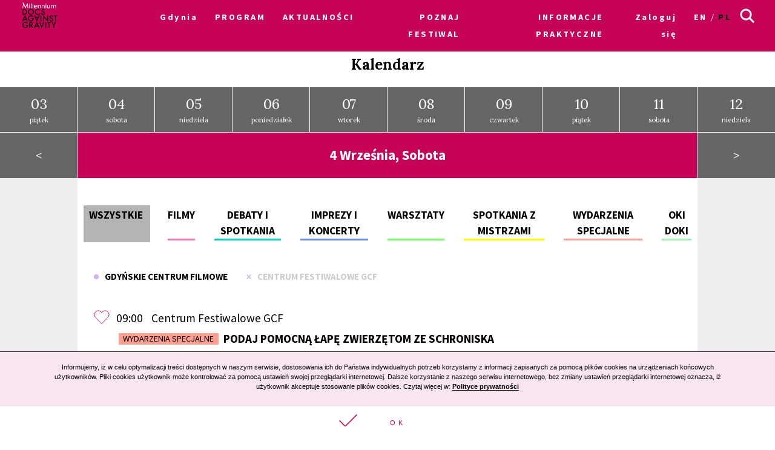

--- FILE ---
content_type: text/html; charset=UTF-8
request_url: https://archiwum2021.wkinach.mdag.pl/18/pl/Gdynia/calendar/show/21-09-04/all/Centrum%20Festiwalowe%20GCF
body_size: 17234
content:



<!DOCTYPE html>
<html lang="pl-PL">
<head>
    <meta http-equiv="content-type" content="text/html; charset=UTF-8">
    <!-- ::::::::::::::::::::::::::::::::::::::::::::::::::::::::::::::::::::::::::::::::::::::::::::::::::::::: -->
    <meta name="web_author" content="Design by: Marta Lissowska, Underscores.me coded by dadmor@gmail.com and reorganized by GsiTeK">
    <!-- ::::::::::::::::::::::::::::::::::::::::::::::::::::::::::::::::::::::::::::::::::::::::::::::::::::::: -->
    <meta charset="UTF-8">
    <meta name="viewport" content="width=device-width, initial-scale=1">
    <meta name="google-site-verification" content="ckA5av-Wprfp6npbfppGxgo3YVsU69fSN6zoDZ9Twnw">
    <meta name="description" content="Festiwal Filmowy Millennium Docs Against Gravity to największy festiwal filmów dokumentalnych w Polsce, odbywający się w 6 miastach w tym samym czasie. 17. edycja odbędzie się w dn. 8-22 maja 2020 r."/>
    <link rel="profile" href="http://gmpg.org/xfn/11">

    <title>18. Festiwal Filmowy Millennium Docs Against Gravity –             Kalendarz
    </title>

    <!-- Social Warfare v2.3.2 https://warfareplugins.com -->
    <style>@font-face {font-family: "sw-icon-font";src:url("http://docsag.pl/wp-content/plugins/social-warfare/fonts/sw-icon-font.eot?ver=2.3.2");src:url("http://docsag.pl/wp-content/plugins/social-warfare/fonts/sw-icon-font.eot?ver=2.3.2#iefix") format("embedded-opentype"),url("http://docsag.pl/wp-content/plugins/social-warfare/fonts/sw-icon-font.woff?ver=2.3.2") format("woff"), url("http://docsag.pl/wp-content/plugins/social-warfare/fonts/sw-icon-font.ttf?ver=2.3.2") format("truetype"),url("http://docsag.pl/wp-content/plugins/social-warfare/fonts/sw-icon-font.svg?ver=2.3.2#1445203416") format("svg");font-weight: normal;font-style: normal;}</style>
    <!-- Social Warfare v2.3.2 https://warfareplugins.com -->

    <link rel="dns-prefetch" href="http://s.w.org/">
    <link rel="stylesheet" id="under-world-style-css" href="/css/normalize.css" type="text/css" media="all">
        <style type="text/css">
        img.wp-smiley,
        img.emoji {
            display: inline !important;
            border: none !important;
            box-shadow: none !important;
            height: 1em !important;
            width: 1em !important;
            margin: 0 .07em !important;
            vertical-align: -0.1em !important;
            background: none !important;
            padding: 0 !important;
        }
    </style>
    <link rel="stylesheet" id="taxonomy-image-plugin-public-css" href="/css/style_003.css?v2" type="text/css" media="screen">
    <link rel="stylesheet" id="social_warfare-css" href="/css/style.css?v2" type="text/css" media="all">
    <link rel="stylesheet" id="under-world-style-css" href="/css/style_002.css?v2" type="text/css" media="all">
    <link rel="stylesheet" id="generated-style-css" href="/css/oldStyle.css?v2" type="text/css" media="all">
    <link rel="stylesheet" id="wppb_stylesheet-css" href="/css/style-front-end.css?v2" type="text/css" media="all">

    
            <meta property="og:site_name" content="18. Festiwal Filmowy Millennium Docs Against Gravity">
        <meta property="og:url" content="https%3A%2F%2Farchiwum2021.wkinach.mdag.pl%2F18%2Fpl%2FGdynia%2Fcalendar%2Fshow%2F21-09-04%2Fall%2FCentrum%2520Festiwalowe%2520GCF">
        <meta property="og:title" content="18. Festiwal Filmowy Millennium Docs Against Gravity">
        <meta property="og:description" content="18. Festiwal Filmowy Millennium Docs Against Gravity">
        <meta property="og:type" content="article">
        <meta property="og:locale" content="pl_PL">

        <meta property="og:image" content="https://archiwum2021.wkinach.mdag.pl/socialImage2021.png" />
        <meta property="og:image:width" content="1000" />
        <meta property="og:image:height" content="1000" />
        <meta name="twitter:image" content="https://archiwum2021.wkinach.mdag.pl/socialImage2021.png">
            
        <meta name="twitter:card" content="summary">
        <meta name="twitter:title" content="18. Festiwal Filmowy Millennium Docs Against Gravity">
        <meta name="twitter:description" content="18. Festiwal Filmowy Millennium Docs Against Gravity">
        <meta name="twitter:domain" content="https://archiwum2021.wkinach.mdag.pl">
    
    <style type="text/css">
        .recentcomments a{
            display:inline !important;
            padding:0 !important;
            margin:0 !important;
        }
    </style>

    <!--[if lte IE 10]>
    <style>
        #promo-slider{
            display:none;
        }
        .pre-f-1, .pre-f-2{
            float:left;
        }
        .home article{display:block; float:left; width:33.33%;}
    </style>
    <![endif]-->

    <!-- Global site tag (gtag.js) - Google Ads: 576942841 -->
    <script async src="https://www.googletagmanager.com/gtag/js?id=AW-576942841"></script>
    <script>
        window.dataLayer = window.dataLayer || [];
        function gtag(){dataLayer.push(arguments);}
        gtag('js', new Date());

        gtag('config', 'AW-576942841');
    </script>

    <!-- Event snippet for Kliknięcia w Oglądaj conversion page
In your html page, add the snippet and call gtag_report_conversion when someone clicks on the chosen link or button. -->
    <script>
        function gtag_report_conversion(url) {
            var callback = function () {
                if (typeof(url) != 'undefined') {
                    window.location = url;
                }
            };
            gtag('event', 'conversion', {
                'send_to': 'AW-576942841/ST30COiP3OABEPnljZMC',
                'event_callback': callback
            });
            return false;
        }
    </script>
<!-- Google Tag Manager -->
<script>(function(w,d,s,l,i){w[l]=w[l]||[];w[l].push({'gtm.start':
new Date().getTime(),event:'gtm.js'});var f=d.getElementsByTagName(s)[0],
j=d.createElement(s),dl=l!='dataLayer'?'&l='+l:'';j.async=true;j.src=
'https://www.googletagmanager.com/gtm.js?id='+i+dl;f.parentNode.insertBefore(j,f);
})(window,document,'script','dataLayer','GTM-MPMX22B');</script>
<!-- End Google Tag Manager -->
    </head>

<body class="page-template page-template-timeline page-template-timeline-php page">
<!-- Google Tag Manager (noscript) -->
<noscript><iframe src="https://www.googletagmanager.com/ns.html?id=GTM-MPMX22B"
height="0" width="0" style="display:none;visibility:hidden"></iframe></noscript>
<!-- End Google Tag Manager (noscript) -->

<div id="infoModal2" class="modal"><div class="modal-content" style="min-height:200px"><span class="infoClose2"><img src="/old/agravity/krzyzyk-popup.svg" width="20"></span><a id="modal-more2" class="more-btn" style="display:none">Pełny opis</a><div id="myModalContent2"></div></div></div>

    <div id="page" class="hfeed site">

        <header id="masthead" class="site-header" role="banner">
            <div class="site-logotype">




                <nav id="site-navigation" class="main-navigation " role="navigation" onmouseleave="menu_out();" style="">

                    <a href="/18/pl/Gdynia/homepage">
                        <img id="small-logo" class="small-logo" src="/img/logo%2520M%2520DAG%2520male.svg">
                    </a>


                    <button class="menu-toggle" aria-controls="primary-menu" aria-expanded="false"></button>


                    <div id="menu-core" class="menu-warszawa-en-container">
    <ul  class="menu nav-menu" aria-expanded="false">
        <li class="menu-item menu-item-type-custom menu-item-object-custom menu-item-home menu-item-has-children" aria-haspopup="true"><a href="/18/pl/Gdynia/homepage">Gdynia</a>
                        <ul class="sub-menu">
                                <li class="menu-item menu-item-type-custom menu-item-object-custom menu-item-home"><a href="/18/pl/warszawa/homepage">Warszawa</a></li>
                                <li class="menu-item menu-item-type-custom menu-item-object-custom menu-item-home"><a href="/18/pl/Wroclaw/homepage">Wrocław</a></li>
                                <li class="menu-item menu-item-type-custom menu-item-object-custom menu-item-home"><a href="/18/pl/Gdynia/homepage">Gdynia</a></li>
                                <li class="menu-item menu-item-type-custom menu-item-object-custom menu-item-home"><a href="/18/pl/Katowice/homepage">Katowice</a></li>
                                <li class="menu-item menu-item-type-custom menu-item-object-custom menu-item-home"><a href="/18/pl/Poznan/homepage">Poznań</a></li>
                                <li class="menu-item menu-item-type-custom menu-item-object-custom menu-item-home"><a href="/18/pl/Bydgoszcz/homepage">Bydgoszcz</a></li>
                                <li class="menu-item menu-item-type-custom menu-item-object-custom menu-item-home"><a href="/18/pl/Lublin/homepage">Lublin</a></li>
                            </ul>
                    </li>

                        <li id="menu-item-1" class="menu-item-has-children menu-item menu-item-type-post_type menu-item-object-page current-menu-item page_item current_page_item"><a href="#">PROGRAM</a>
                                            <ul class="sub-menu">
                                                            <li id="menu-item-4971" class="menu-item menu-item-type-custom menu-item-object-custom"><a href="/18/pl/Gdynia/movies">Filmy A-Z</a></li>
                                                            <li id="menu-item-4972" class="menu-item menu-item-type-custom menu-item-object-custom"><a href="/18/pl/Gdynia/calendar/show">Kalendarz</a></li>
                                                            <li id="menu-item-4973" class="menu-item menu-item-type-custom menu-item-object-custom"><a href="/18/pl/Gdynia/contests">Konkursy</a></li>
                                                            <li id="menu-item-4974" class="menu-item menu-item-type-custom menu-item-object-custom"><a href="/18/pl/Gdynia/sections">Sekcje filmowe</a></li>
                                                            <li id="menu-item-4975" class="menu-item menu-item-type-custom menu-item-object-custom"><a href="/18/pl/Gdynia/EventCategories">Wydarzenia towarzyszące</a></li>
                                                            <li id="menu-item-4976" class="menu-item menu-item-type-custom menu-item-object-custom"><a href="/18/pl/Gdynia/myProgram">Mój program</a></li>
                                                            <li id="menu-item-4977" class="menu-item menu-item-type-custom menu-item-object-custom"><a href="/18/pl/Gdynia/Guests">Goście</a></li>
                                                    </ul>
                                    </li>
                        <li id="menu-item-2" class=" menu-item menu-item-type-post_type menu-item-object-page current-menu-item page_item current_page_item"><a href="/18/pl/Gdynia/aktualnosci">AKTUALNOŚCI</a>
                                    </li>
                        <li id="menu-item-3" class="menu-item-has-children menu-item menu-item-type-post_type menu-item-object-page current-menu-item page_item current_page_item"><a href="#">POZNAJ FESTIWAL</a>
                                            <ul class="sub-menu">
                                                            <li id="menu-item-191" class="menu-item menu-item-type-custom menu-item-object-custom"><a href="/18/pl/Gdynia/page/O-festiwalu-10">O festiwalu</a></li>
                                                            <li id="menu-item-192" class="menu-item menu-item-type-custom menu-item-object-custom"><a href="https://www.communication.mdag.pl/home-pl">Komunikacja MDAG</a></li>
                                                            <li id="menu-item-193" class="menu-item menu-item-type-custom menu-item-object-custom"><a href="/18/pl/Gdynia/page/Partnerzy-festiwalu-3">Partnerzy festiwalu</a></li>
                                                            <li id="menu-item-194" class="menu-item menu-item-type-custom menu-item-object-custom"><a href="/18/pl/Gdynia/page/Archiwum-2">Archiwum</a></li>
                                                    </ul>
                                    </li>
                        <li id="menu-item-4" class="menu-item-has-children menu-item menu-item-type-post_type menu-item-object-page current-menu-item page_item current_page_item"><a href="/18/pl/Gdynia/page/Bilety-i-informacje-8">INFORMACJE PRAKTYCZNE</a>
                                            <ul class="sub-menu">
                                                            <li id="menu-item-111" class="menu-item menu-item-type-custom menu-item-object-custom"><a href="https://tiny.pl/9tw8c">Wypełnij ankietę o festiwalu</a></li>
                                                    </ul>
                                    </li>
        
        <li class="menu-item menu-item-type-custom menu-item-object-custom menu-item-home">
                            <a href="/18/pl/Gdynia/userAuth">Zaloguj się</a>
                    </li>

        <li class="lang-item lang-item-8 lang-item-en lang-item-first "><a hreflang="en-GB" href="/18/en/Gdynia/calendar/show" lang="en-GB">en</a></li>
        <li class="lang-item lang-item-11 lang-item-pl current-lang"><a hreflang="pl-PL" href="/18/pl/Gdynia/calendar/show" lang="pl-PL">pl</a></li>

    </ul>
</div>


<ul id="menu-s-ico">
    <li class="menu-item-has-children">
        <svg xmlns="http://www.w3.org/2000/svg" viewBox="0" style="">
            <path class="st0" d="M24.1,21.9l-6.4-6.4c1.1-1.6,1.8-3.5,1.8-5.6c0-5.2-4.3-9.5-9.5-9.5S0.5,4.8,0.5,10s4.3,9.5,9.5,9.5
									c2.1,0,4-0.7,5.6-1.8l6.4,6.4L24.1,21.9z M3.5,10c0-3.6,2.9-6.5,6.5-6.5s6.5,2.9,6.5,6.5s-2.9,6.5-6.5,6.5S3.5,13.6,3.5,10z"></path>
        </svg>
    </li>

    <form method="get" id="searchform" action="/18/pl/Gdynia/searchResult">
        <input style="" value="" name="searchString" type="text">
        <button type="submit" id="searchsubmit"><svg xmlns="http://www.w3.org/2000/svg" viewBox="0" style="">
                <path class="st0" d="M24.1,21.9l-6.4-6.4c1.1-1.6,1.8-3.5,1.8-5.6c0-5.2-4.3-9.5-9.5-9.5S0.5,4.8,0.5,10s4.3,9.5,9.5,9.5
									c2.1,0,4-0.7,5.6-1.8l6.4,6.4L24.1,21.9z M3.5,10c0-3.6,2.9-6.5,6.5-6.5s6.5,2.9,6.5,6.5s-2.9,6.5-6.5,6.5S3.5,13.6,3.5,10z"></path>
            </svg></button>
    </form>

</ul>


<script>
    var classname = document.getElementsByClassName("menu-item-has-children");
    if(window.innerWidth <= 640) {

        window.onload = function () {

            var arr = Array.from(document.getElementsByClassName("menu-item-has-children"));

            arr.forEach(
                function (elementParent) {
                    elementParent.childNodes.forEach(
                        function (element) {
                            if(element.classList == "sub-menu") {

                                var newElement = document.createElement('img');
                                newElement.className = 'mobileMenuArrow';
                                newElement.src = '/old/img/arrowDown.svg';
                                newElement.setAttribute("height", "10");
                                newElement.setAttribute("width", "20");
                                newElement.setAttribute("alt", ">");
                                elementParent.childNodes[0].appendChild(newElement);

                                console.log(elementParent.childNodes);

                            }
                        }
                    )
                }
            )

        }


        /*
         if (document.getElementsByClassName("menu-item-has-children").childNodes[1]) {
         classname.style.backgroundColor = 'black';
         }
         */

        console.log('640 init');

        for (var i = 0; i < classname.length; i++) {
            classname[i].addEventListener("click", function(event){

                if(event.target.tagName == "IMG") {
                    var target = event.target.parentNode;
                } else {
                    var target = event.target;
                }

                var sub = document.getElementsByClassName("sub-menu");
                for (i = 0; i < sub.length; i++) {
                    sub[i].style.display = "none";
                }

                if (target.getElementsByTagName("IMG")[0].datasrc != '1') {
                    target.getElementsByTagName("IMG")[0].src = '/old/img/arrowUp.svg';
                    target.parentNode.getElementsByClassName("sub-menu")[0].style.display = 'block';
                    target.getElementsByTagName("IMG")[0].datasrc = '1';
                } else {
                    target.getElementsByTagName("IMG")[0].src = '/old/img/arrowDown.svg';
                    target.parentNode.getElementsByClassName("sub-menu")[0].style.display = 'none';
                    target.getElementsByTagName("IMG")[0].datasrc = '0'
                }


                event.preventDefault();


                /*var sub =  this.getElementsByClassName("sub-menu");
                 sub[0].setAttribute(
                 "style", "display:block !important; opacity:1;");*/
            });
        }
    } else {
        var menu_out = function(){
            if (document.getElementById('content') != null) {
                document.getElementById('content').style['margin-top'] = '0px';
            }
            /*document.getElementById('small-logo').setAttribute(
             "style", "opacity:0;");*/

            if (document.getElementById('main-logo') != null) {
                document.getElementById('main-logo').style.opacity = '1';
            }
        }
        var myFunction = function() {
            var selects = document.getElementsByClassName("sub-menu");
            for(var i =0, il = selects.length;i<il;i++){

            }
            var sub =  this.getElementsByClassName("sub-menu");
            if (selects) {
                if (document.getElementById('content') != null && sub != null) {
                    document.getElementById('content').style['margin-top'] = sub[0].offsetHeight - 60 + "px";
                }
                /*document.getElementById('small-logo').setAttribute(
                 "style", "opacity:1;");*/
                if (document.getElementById('main-logo') != null) {
                    document.getElementById('main-logo').style.opacity = '0';
                }
            }else{
                console.log(document.getElementById('content').style['margin-top']);
            }
        };
        for (var i = 0; i < classname.length; i++) {
            classname[i].addEventListener('mouseover', myFunction, false);
        }
    }
</script>



                </nav><!-- #site-navigation -->




                <br>


            </div>
        </header><!-- #masthead -->


        
    <div id="content" class="site-content">




        <div class="page-box-title">
                            Kalendarz
                    </div>
            <div class="cal_days">
                                <a class="cal_days_cell" href="/18/pl/Gdynia/calendar/show/2021-09-03"><span>03</span><br>piątek</a>
                                <a class="cal_days_cell" href="/18/pl/Gdynia/calendar/show/2021-09-04"><span>04</span><br>sobota</a>
                                <a class="cal_days_cell" href="/18/pl/Gdynia/calendar/show/2021-09-05"><span>05</span><br>niedziela</a>
                                <a class="cal_days_cell" href="/18/pl/Gdynia/calendar/show/2021-09-06"><span>06</span><br>poniedziałek</a>
                                <a class="cal_days_cell" href="/18/pl/Gdynia/calendar/show/2021-09-07"><span>07</span><br>wtorek</a>
                                <a class="cal_days_cell" href="/18/pl/Gdynia/calendar/show/2021-09-08"><span>08</span><br>środa</a>
                                <a class="cal_days_cell" href="/18/pl/Gdynia/calendar/show/2021-09-09"><span>09</span><br>czwartek</a>
                                <a class="cal_days_cell" href="/18/pl/Gdynia/calendar/show/2021-09-10"><span>10</span><br>piątek</a>
                                <a class="cal_days_cell" href="/18/pl/Gdynia/calendar/show/2021-09-11"><span>11</span><br>sobota</a>
                                <a class="cal_days_cell" href="/18/pl/Gdynia/calendar/show/2021-09-12"><span>12</span><br>niedziela</a>
                            </div>
        <div class="cal_footer">
            <a href="/18/pl/Gdynia/calendar/show/2021-09-03" class="cal_footer_buttons">&lt;</a>
            <div class="cal_footer_info" style="flex:8">
                <h2>
                                            4 Września, Sobota
                                    </h2>
            </div>
            <a href="/18/pl/Gdynia/calendar/show/2021-09-05" class="cal_footer_buttons">&gt;</a>
        </div>



        <div class="cal_table" style="position:relative">
            <div class="cal_table_margin"></div>
            <div class="cal_table_body" style="flex:8">
                <div class="terms">

                    <div style="border-bottom:3px solid #b4b4b4">
                        <a href="/18/pl/Gdynia/calendar/show/21-09-04">
                                                            Wszystkie
                                                    </a>
                    </div>

                    <div style="border-bottom:3px solid #ff7abc">
                        <a href="/18/pl/Gdynia/calendar/show/21-09-04/movies">
                                                            Filmy
                                                    </a>
                    </div>

                    
                        <div style="border-bottom:3px solid #00d4c1">
                            <a href="/18/pl/Gdynia/calendar/show/21-09-04/1">Debaty i spotkania</a>
                        </div>

                    
                        <div style="border-bottom:3px solid #6488ff">
                            <a href="/18/pl/Gdynia/calendar/show/21-09-04/2">Imprezy i koncerty</a>
                        </div>

                    
                        <div style="border-bottom:3px solid #72ff61">
                            <a href="/18/pl/Gdynia/calendar/show/21-09-04/3">Warsztaty</a>
                        </div>

                    
                        <div style="border-bottom:3px solid #ffff00">
                            <a href="/18/pl/Gdynia/calendar/show/21-09-04/4">Spotkania z mistrzami</a>
                        </div>

                    
                        <div style="border-bottom:3px solid #ff9f92">
                            <a href="/18/pl/Gdynia/calendar/show/21-09-04/5">Wydarzenia specjalne</a>
                        </div>

                    
                        <div style="border-bottom:3px solid #a0f2ae">
                            <a href="/18/pl/Gdynia/calendar/show/21-09-04/8">OKI DOKI</a>
                        </div>

                    

                </div>
                <div class="terms2">

                    
                    <div >
                        <a href="/18/pl/Gdynia/calendar/show/21-09-04/all/Gdy%C5%84skie%20Centrum%20Filmowe">
                            <img style="trnasform:scale(1,1)!important;" src="/old/agravity/miejsca-kropka.svg" width="10" height="10">&nbsp;&nbsp;&nbsp;Gdyńskie Centrum Filmowe</a>
                    </div>

                    
                    <div class="off">
                        <a href="/18/pl/Gdynia/calendar/show/21-09-04/all/Centrum%20Festiwalowe%20GCF">
                            <img style="trnasform:scale(1,1)!important;" src="/old/agravity/miejsca-krzyzyk.svg" width="10" height="10">&nbsp;&nbsp;&nbsp;Centrum Festiwalowe GCF</a>
                    </div>

                    
                </div>






                <div class="events-calendar-wrapper">

                    
                    <div class="events-calendar" style="background-color:#00d4c1">
                        <div id="5055" class="like_off" onclick="run_like(this);">
	                  <span class="loveMeContainer" aria-label="">
	                  <svg xmlns="http://www.w3.org/2000/svg">
	                    <use xlink:href="#loveMe"></use>
	                  </svg>
	                  </span>

                        </div>
                        <div class="events-calendar-title-column">
                            <div>
                                09:00
                            </div>

                            <div>
                                Centrum Festiwalowe GCF                            </div>
                            <div onclick="run_info('5055');" class="cal_event_title">


                                                                    <a class="term-flag" href="#" style="background-color:#ff9f92">
                                        Wydarzenia specjalne                                    </a>

                                

                                                                    Podaj pomocną łapę zwierzętom ze schroniska „Ciapkowo” w Gdyni!                                                                                            </div>
                        </div>

                        <div class="ticket">
                                                    </div>

                    </div>

                    
                    <div class="events-calendar" style="background-color:#00d4c1">
                        <div id="5234" class="like_off" onclick="run_like(this);">
	                  <span class="loveMeContainer" aria-label="">
	                  <svg xmlns="http://www.w3.org/2000/svg">
	                    <use xlink:href="#loveMe"></use>
	                  </svg>
	                  </span>

                        </div>
                        <div class="events-calendar-title-column">
                            <div>
                                10:00
                            </div>

                            <div>
                                Centrum Festiwalowe GCF                            </div>
                            <div onclick="run_info('5234');" class="cal_event_title">


                                                                    <a class="term-flag" href="#" style="background-color:#ff9f92">
                                        Wydarzenia specjalne                                    </a>

                                

                                                                    #jestemsilnabo Wystawa Marty Frej towarzysząca festiwalowi filmowemu Millennium Docs Against Gravity Gdynia w roku 2021                                                                                            </div>
                        </div>

                        <div class="ticket">
                                                    </div>

                    </div>

                    
                </div>




                <svg xmlns="http://www.w3.org/2000/svg" version="1.1" style="display:none">
                    <path id="loveMe" d="M26,8.6C26,5,23.1,2,19.5,2c-2.3,0-4.3,1.3-5.5,3.1C12.9,3.3,10.9,2,8.5,2C4.9,2,2,5,2,8.6c0,2,1,3.8,2.2,5
				s9.2,9.5,9.2,9.5c0.2,0.2,0.4,0.3,0.5,0.3c0.2,0,0.5-0.1,0.6-0.3c0,0,7.8-8.3,9-9.5C24.9,12.4,26,10.6,26,8.6L26,8.6z"></path>

                </svg>
            </div><div class="cal_table_margin"></div></div><div id="myModal" class="modal"><div class="modal-content" style="min-height:200px"><span class="close"><img src="/old/agravity/krzyzyk-popup.svg" width="20"></span><a id="modal-more" class="more-btn" style="display:none">Pełny opis</a><div id="myModalContent"></div></div></div>


        <div class="fbox">
            <a href="/18/pl/Gdynia/movies" class="std-box" style="background-image:url('/old/agravity/boks-wydarzenia.png');">
                <div class="mask"></div>
                <div style="z-index:10">
                    <div class="entry-title">Filmy A-Z</div>
                </div>
            </a>
            <a href="/18/pl/Gdynia/sections" class="std-box" style="background-image:url('/old/agravity/sekcje-foto_jpg_2.jpg');">
                <div class="mask"></div>
                <div style="z-index:10">
                    <div class="entry-title">Sekcje</div>
                </div>
            </a>
            <a href="/18/pl/Gdynia/contests" class="std-box" style="background-image:url('/old/agravity/boks-konkursy.png');">
                <div class="mask"></div>
                <div style="z-index:10">
                    <div class="entry-title">Konkursy</div>
                </div>
            </a>
        </div>



    </div>


    <style>
        .cal_days{
            position:relative;

            display: -webkit-box;
            display: -webkit-flex;
            display: -ms-flexbox;
            display: -o-flex;
            display: flex;

            justify-content:space-around;
            -webkit-justify-content:space-around;
            -ms-justify-content:space-around;

            -ms-flex-direction: row;

            width:100%;
        }
        a.cal_days_cell{

            display: inline-block;
            position:relative;
            padding:1em;
            outline:1px solid #fff;
            background-color: #666;

            -webkit-box-flex: 1;
            -webkit-flex: 1;
            -ms-flex: 1;
            flex: 1;

            text-align: center;
            color:#fff;
            font-size:0.75em;

        }
        a.cal_days_cell span{
            font-size:2em;
        }
        a.cal_days_cell:hover, .cal_footer_buttons:hover{
            background-color: #c70358 !important;
        }
    </style>
    <style>
        .cal_footer{
            display:flex;
            justify-content:space-around;
        }

        a.cal_footer_buttons{
            flex:1;
            background-color: #666;
            outline:1px solid #fff;
            text-align: center;
            color:#fff;
            line-height: 4em;
        }
        .cal_footer_info{
            background-color: #C70358;
            outline:1px solid #fff;
            color:#fff;
            text-align: center;
        }
    </style>

    <style>
        .terms{
            display:flex;
            display: -webkit-flex;
            display: -ms-flexbox;

            justify-content:space-around;
            -webkit-justify-content:space-around;
            -ms-justify-content:space-around;

            margin: 2rem 1%;
            margin-top: 2rem;
            flex-wrap: wrap;
            text-transform: uppercase;



            flex-wrap: nowrap;
            overflow-x: auto;
            -webkit-overflow-scrolling: touch;
            -ms-overflow-style: -ms-autohiding-scrollbar;
        }
        .terms2{
            display:flex;
            display: -webkit-flex;
            display: -ms-flexbox;

            margin: 2rem 1%;
            margin-top: 2rem;

            flex-wrap: wrap;

            text-transform: uppercase;
            font-size: 0.8em;

            font-weight: bold;

        }
        .terms2 > *{
            margin:0 1em;
        }

        .off > *{
            color:#ccc !important;
        }

        .terms > *{
            margin: 1rem;
            border-bottom: 3px solid orange;
            text-align: center;

            font-weight: bold;
            font-size:1.1rem;
        }
        .terms > *:first-child{
            margin-left:0;
            background-color: #b4b4b4;
            outline: 3px solid #b4b4b4;
            padding: 0 0.5em;
        }
        .terms > *:last-child{
            margin-right:0;
        }

        @media screen and (max-width: 37.5em){
            .terms{
                width:100vw;
                margin:0;
            }
        }
    </style>

    <style>
        .events-calendar-wrapper{
            margin:1%;
            width:98%;
        }
        .events-calendar:nth-child(even) {
            background-color:#eee !important;
        }
        .events-calendar:nth-child(even) svg{
            fill:#eee;
        }
        .events-calendar:hover{
            background-color: #C70358 !important;
            color:#fff;
            cursor:pointer;
        }
        .events-calendar:hover > .ticket a{
            color:#fff;
            border-color:#fff;
        }
        .events-calendar{
            padding:0.5rem;
        }
        .events-calendar, .events-calendar-title-column{
            display: flex;
            display: -webkit-flex;
            display: -ms-flexbox;
            flex-wrap: nowrap;
        }
        .events-calendar-title-column{
            flex-wrap: wrap;
        }
        .events-calendar > div:nth-child(1){
            -webkit-flex: 0 0 3%;
            -ms-flex: 0 0 3%;
            flex:0 0 3%;

            padding: 3px 8px;
        }
        .events-calendar > div:nth-child(2){
            -webkit-flex: 0 0 84%;
            -ms-flex: 0 0 84%;
            flex:0 0 84%;
        }
        .events-calendar > div:nth-child(3){
            -webkit-flex: 0 0 13%;
            -ms-flex: 0 0 13%;
            flex:0 0 13%;
            padding:3px;
        }
        .events-calendar-title-column > div:nth-child(1){
            -webkit-flex: 0 0 7%;
            -ms-flex: 0 0 7%;
            flex:0 0 7%;
            padding:3px;
        }
        .events-calendar-title-column > div:nth-child(2){
            -webkit-flex: 0 0 16%;
            -ms-flex: 0 0 16%;
            flex:0 0 16%;
            padding:3px;
        }
        .events-calendar-title-column > div:nth-child(3){
            -webkit-flex: 0 0 87%;
            -ms-flex: 0 0 87%;
            flex:0 0 87%;
            padding:3px;
        }

        .like_off svg{
            width: 27px;
            height: 27px;
            stroke: #C70358;
            fill:#fff;
            vertical-align: -5px;
        }
        .like_on svg{
            width: 27px;
            height: 27px;
            stroke: #fff;
            fill: #C70358 !important;
            vertical-align: -5px;
        }
        .term-flag{
            font-size: 0.9rem;
            text-transform: uppercase;
            line-height: 1.1em;
            display: inline-block;
            padding: 2px 0.5em;
            vertical-align: 2px;
            margin: 4px;
            font-weight: normal;
        }
        .ticket{
            width:6em;
            text-align: right;
        }
        @media screen and (max-width: 640px){
            .ticket{
                text-align: left;
            }

        }

        .ticket a{
            color:#C70358;
            border:1px solid #C70358;
            padding:0.2em;
            text-transform: uppercase;
            margin:0.2em;
            font-weight: bold;
            font-size:0.9em;
        }

        .like_off [aria-label]::before {
            content: 'Dodaj do Mojego programu';
        }

        .like_on [aria-label]::before {
            content: 'Usuń z Mojego programu';
        }

        [aria-label]
        {
            position: relative;
        }
        [aria-label]::before
        {
            content: attr(aria-label);
            opacity: 0;
            visibility: hidden;
            position: absolute;
            top: 120%;
            left: 0;
            background-color: #fff;
            color: #000;
            font-size: 0.5em;
            min-width: 100px;
            text-align: center;
            padding: 3px;
            border: 1px #000 solid;
            transition: .5s ease-in-out;
            transition-property: opacity, visibility;
            z-index: 999;
        }
        [aria-label]:hover::before
        {
            opacity: 1;
            visibility: visible;
        }

        @media screen and (max-width: 1000px){
            .events-calendar{
                border-bottom:1px solid #ccc;
            }
            .events-calendar > div:nth-child(2){
                -webkit-flex: 0 0 80%;
                -ms-flex: 0 0 80%;
                flex:0 0 80%;
            }
            .events-calendar > div:nth-child(3){
                -webkit-flex: 0 0 17%;
                -ms-flex: 0 0 17%;
                flex:0 0 17%;
                padding:3px;
            }
            .events-calendar-title-column > div:nth-child(1){
                -webkit-flex: 0 0 7%;
                -ms-flex: 0 0 7%;
                flex:0 0 7%;
            }
            .events-calendar-title-column > div:nth-child(2){
                -webkit-flex: 0 0 93%;
                -ms-flex: 0 0 93%;
                flex:0 0 93%;
            }
            .events-calendar-title-column > div:nth-child(3){
                -webkit-flex: 0 0 100%;
                -ms-flex: 0 0 100%;
                flex:0 0 100%;

            }
        }

        @media screen and (min-width: 800px){
            .events-calendar{
                background-color: #fff !important;
            }
        }

        @media screen and (max-width: 800px){
            .events-calendar-title-column > div:nth-child(1){
                -webkit-flex: 0 0 15%;
                -ms-flex: 0 0 15%;
                flex:0 0 15%;

            }
            .events-calendar-title-column > div:nth-child(2){
                -webkit-flex: 0 0 80%;
                -ms-flex: 0 0 80%;
                flex:0 0 80%;
            }
            .term-flag{
                display:none;
            }
            .events-calendar > div:nth-child(2){
                -webkit-flex: 0 0 62%;
                -ms-flex: 0 0 62%;
                flex:0 0 62%;
            }
            .events-calendar > div:nth-child(3){
                -webkit-flex: 0 0 30%;
                -ms-flex: 0 0 30%;
                flex:0 0 30%;
                padding:3px;
            }
            .events-calendar-title-column > div:nth-child(3){
                -webkit-flex: 0 0 145%;
                -ms-flex: 0 0 145%;
                flex:0 0 145%;
            }
            .events-calendar{
                border-bottom:1px solid #000;
            }

        }
    </style>


    <style>

        /* MODAL */
        /* The Modal (background) */
        .modal {
            display: none; /* Hidden by default */
            position: fixed; /* Stay in place */
            z-index: 100; /* Sit on top */
            left: 0;
            top: 0;
            width: 100%; /* Full width */
            height: 100%; /* Full height */
            overflow: auto; /* Enable scroll if needed */
            background-color: rgb(0,0,0); /* Fallback color */
            background-color: rgba(0,0,0,0.4); /* Black w/ opacity */
        }
        .modal-title{
            text-transform: uppercase;
            font-weight:bold;
            font-size: 1.2em;
        }
        .modal-title-ang{
            font-style: italic;
            font-family: 'Lora', sans-serif;
            margin: 0;
        }
        .modal-movie-meta{
            letter-spacing: 0.1em;
            margin: 5px 0;
            font-family: 'Lora', sans-serif;
        }
        .modal-content-desc{
            font-family: 'Lora', sans-serif;
        }
        /* Modal Content/Box */
        .modal-content {
            font-size: 0.75em;
            font-family: "Source Sans Pro",sans-serif;
            background-color: #fefefe;
            margin: 10% auto; /* 15% from the top and centered */
            padding: 20px;
            border: 1px solid #888;
            width: 50%; /* Could be more or less, depending on screen size */
        }

        /* The Close Button */
        .close {
            color: #aaa;
            float: right;
            font-size: 24px;
            font-weight: bold;
            line-height: 15px;
            margin: 0.5em;
        }

        .more-btn{
            /*color: #C70358;*/
            border: 1px solid #C70358;
            padding: 0.2em;
            text-transform: uppercase;
            margin: 0.2em;
            font-weight: bold;
            font-size: 1.2em;
            float: right;
            margin-right: 3em;
        }
        .more-btn:hover{
            color: #fff;
            background-color:#C70358
        }

        .close:hover,
        .close:focus {
            color: black;
            text-decoration: none;
            cursor: pointer;
        }
        .pth{
            border-bottom:1px solid #000;
        }
        @media screen and (max-width: 800px){
            .modal-content {
                width: 90%;
                font-size: 1.1em;
            }

            #myModalContent .ticket{
                flex: 1.4 !important;
                text-align: right;
            }
            .projections_table > div:nth-child(1){
                flex: 1.8 !important;
            }
            .projections_table > div:nth-child(2){
                flex: 1.2 !important;
            }

            #myModal{
                margin-top:6em;
            }
            .pth:nth-child(1){
                flex: 1.8 !important;
            }
            .pth:nth-child(2){
                flex: 1.2 !important;
            }
            .pth:nth-child(4){
                flex: 1.4 !important;
            }
            .cal_days{
                display:none;
            }
            #promo-slider .promo-left,
            #promo-slider .promo-right
            {
                display:none !important;
            }
            .promo-center{
                width:100% !important;
                flex: 0 0 100%;
            }
        }
    </style>

    <script>
        var modal = document.getElementById('myModal');
        var close = document.getElementsByClassName("close")[0];

        var loadJSON = function (callback, file) {
            var xobj = new XMLHttpRequest();
            xobj.overrideMimeType("application/json");
            xobj.open('GET', file, true);
            xobj.onreadystatechange = function () {
                if (xobj.readyState == 4 && xobj.status == "200") {
                    callback(xobj.responseText);
                }
                if(xobj.readyState == 4 && xobj.status == "403") {
                    var msg = JSON.parse(xobj.responseText);
                }
            };
            xobj.send(null);
        }

        var run_like = function(_t){
            document.getElementById('modal-more').style.display = 'none';

            var content = document.getElementById('myModalContent');
            content.innerHTML = '';
            var _id = _t.id;
            loadJSON( function(response) {
                var res = JSON.parse(response);
                //console.log(res);
                if (res['is_user_logged_in'] !== 'true') {
                    modal.style.display = "block";
                }
                content.innerHTML = res['msg'];
                var svg = document.getElementById(_id);
                if(res.add == 'true'){
                    svg.classList.add("like_on");
                    svg.classList.remove("like_off");
                } else if(res.add == 'false') {
                    svg.classList.add("like_off");
                    svg.classList.remove("like_on");
                }
            }, '/18/pl/Gdynia/ajax/runLike?id='+_id);
        }

        var run_info = function(_id){
            modal.style.display = "block";
            var content = document.getElementById('myModalContent');
            content.innerHTML = '';
            document.getElementById('modal-more').style.display = 'none';

            console.log(_id);
            loadJSON( function(response) {
                var res = JSON.parse(response);
                //console.log(res);
                document.getElementById('modal-more').href = res['url'];
                document.getElementById('modal-more').style.display = 'block';
                content.innerHTML = res['msg'];
            }, window.location.origin + '/18/pl/Gdynia/calendar/getProjectionInfo/'+_id);
        }

        var buy_ticket = function(_t){
            modal.style.display = "block";
            document.getElementById('myModalContent').innerHTML = '';
        }

        close.onclick = function() {
            modal.style.display = "none";
        }
    </script>













    <style>
        * {
            box-sizing: border-box;
        }
        .cal_table{
            display:flex;
            justify-content:space-around;
            font-family: "Source Sans Pro",sans-serif;
            margin-bottom:3em;
        }
        .cal_table_body{
            font-size: 1.2rem;
        }
        .cal_table_margin{
            background-color: #eee;
            flex:1;
        }
        .cal_event_title{
            font-weight: 700;
            text-transform: uppercase;
        }
        @media screen and (max-width: 1000px){
            .cal_table_margin{
                display:none;
            }

        }

        @media screen and (max-width: 640px){
            a.cal_footer_buttons {
                font-size: 4em !important;
                line-height: 3.5em !important;
            }
        }

    </style>




        <div class="section"> &nbsp; </div>
        
        <div id="prefooter">
            <a href="http://www.againstgravity.pl/sklep" class="pre-f-1" style="background-image:url('/old/agravity/DOC-SHOP.png'); background-size:cover;">
                <div class="doc-shop"></div>
                <div style="z-index:10">
                    <div class="entry-title">Doc shop</div>
                    <div class="decorator-line"></div>
                    <div class="box-description">Kup nasze filmy na DVD</div>
                </div>
            </a>
            <div class="pre-f-1">
                <div class="entry-title">NEWSLETTER</div>
                <div class="decorator-line"></div>
                <div class="box-description">Zapisz się do newslettera</div>

                <form name="appbundle_newsletter_form" method="post" class="newsletterForm">
<input type="email" id="appbundle_newsletter_form_email" name="appbundle_newsletter_form[email]" required="required" class="email form-control" placeholder="Adres e-mail" />
<br>
<input src="/img/strzalka%252040%2520px%2520biala.svg" name="image" type="image">
<input type="hidden" id="appbundle_newsletter_form__token" name="appbundle_newsletter_form[_token]" value="ISgV8YLHGr61qh6gRN_4JUc63iR0DtOgXXo61p2R0aY" /></form>

<script>
    var modal2 = document.getElementById('infoModal2');
    var content2 = document.getElementById('myModalContent2');
    var close2 = document.getElementsByClassName("infoClose2")[0];

    

    close2.onclick = function() {
        modal2.style.display = "none";
    }
</script>



            </div>
            <div class="pre-f-2">
                <a class="pre-f-2-2 box-description" target="_blank" href="https://www.youtube.com/MillenniumDocsAgainstGravityFilmFestival">
                    <img style="width:auto; height:80%" src="/img/youtuba%252063x44px.svg">
                    <div class="sub">YouTube</div>
                    <div></div>
                </a>
                <div class="pre-f-2-3">
                    <a class="pre-f-2-3-1 box-description" target="_blank" href="https://www.instagram.com/millenniumdocsagainstgravity/">
                        <img style="width:auto; height:80%" src="/img/instagram%252044px.svg">
                        <div class="sub">Instagram</div>
                    </a>
                    <a class="pre-f-2-3-1 box-description" target="_blank" href="https://www.facebook.com/MillenniumDocsAgainstGravity/">
                        <img style="width:auto; height:80%" src="/img/fb%252044px.svg">
                        <div class="sub">Facebook</div>
                    </a>
                    <a class="pre-f-2-3-1 box-description" target="_blank" href="https://twitter.com/againstxgravity">
                        <img style="width:auto; height:80%" src="/img/twitter%252044px.svg">
                        <div class="sub">Twitter</div>
                    </a>
                </div>
            </div>
        </div>

        <footer id="colophon" class="site-footer" role="contentinfo" style="background-color: #fff; color: #000;">
            <div class="site-info1">
                <a href="http://againstgravity.pl/">

                    <svg version="1.1" id="Layer_1" xmlns="http://www.w3.org/2000/svg" xlink="http://www.w3.org/1999/xlink" x="0px" y="0px" width="60" height="100" viewBox="34.087 -20 527.105 881.891" enable-background="new 34.087 -20 527.105 881.891" xml:space="preserve">
                    <g>
                        <rect x="54.087" fill="#FFFFFF" stroke="#FFFFFF" stroke-width="40" stroke-miterlimit="10" width="487.105" height="841.891"></rect>
                        <g>
                            <path fill="#009FE3" d="M85.483,29.662v411.411c0,0,59.516,116.143,212.254,116.143s212.446-116.143,212.446-116.143V29.662
                                H85.483z"></path>
                            <path d="M509.99,588.032H85.483v-85.71c0,0,57.204,64.908,212.254,64.908c155.049,0,212.446-64.908,212.446-64.908v85.71H509.99z"></path>
                            <path fill="#FFFFFF" d="M297.737,84.94c59.708,0,108.245,48.344,108.245,108.246c0,94.378-108.245,245.19-108.245,335.523
                                c0-90.333-108.246-241.145-108.246-335.523C189.683,133.285,238.028,84.94,297.737,84.94z"></path>
                            <path fill="#83D0F5" d="M297.929,108.631c49.308,0,89.178,42.374,89.178,94.571c0,82.436-89.178,214.18-89.178,292.957
                                c0-78.776-89.178-210.713-89.178-292.957C208.751,151.005,248.621,108.631,297.929,108.631z"></path>
                            <path fill="#FFFFFF" d="M298.507,161.598c46.996-6.548,87.443,25.81,87.443,76.658c0,75.31-88.021,181.244-88.021,267.533
                                c0-80.703-63.753-182.785-63.753-257.902C234.368,197.423,265.764,166.221,298.507,161.598z"></path>
                            <path fill="#FFFFFF" d="M388.647,235.752c0,41.988-33.898,75.888-75.887,75.888s-75.888-33.899-75.888-75.888
                                c0-41.989,34.092-75.888,75.888-75.888S388.647,193.764,388.647,235.752z"></path>
                            <g>
                                <path d="M122.656,699.745l-2.504-22.535h-13.482l-2.504,22.535h-21.38l13.676-91.488h34.092l14.06,91.488H122.656z
                                     M113.603,618.657l-5.008,43.145h9.631L113.603,618.657z"></path>
                                <path d="M204.322,695.315c-5.008,5.393-11.941,5.393-22.343,5.393c-10.593,0-17.72,0-22.728-5.393
                                    c-4.43-4.815-4.815-11.171-4.815-20.417v-42.373c0-9.053,0.386-15.409,4.815-20.225c4.623-5.008,11.749-5.585,22.728-5.585
                                    c10.786,0,17.72,0.577,22.15,5.585c4.237,4.623,4.622,11.172,4.622,20.225v4.814h-20.224v-7.704c0-5.393-1.349-6.549-6.356-6.549
                                    s-6.355,1.156-6.355,6.549v48.152c0,5.2,1.348,6.356,6.355,6.356s6.356-1.156,6.356-6.356v-11.749h-6.163v-16.372h26.58v25.039
                                    C209.137,684.145,208.751,690.5,204.322,695.315z"></path>
                                <path d="M256.518,699.745l-2.504-22.535h-13.482l-2.504,22.535h-21.572l13.676-91.488h34.092l14.061,91.488H256.518z
                                     M247.273,618.657l-5.008,43.145h9.631L247.273,618.657z"></path>
                                <path d="M288.491,699.745v-91.488h21.379v91.488H288.491z"></path>
                                <path d="M361.104,699.745l-16.757-74.347l1.349,74.347h-19.261v-91.488h30.047l16.564,72.228l-1.156-72.228h19.262v91.488
                                    H361.104z"></path>
                                <path d="M432.369,700.708h-5.586c-18.104,0-23.69-5.2-23.69-21.765v-10.016h19.646v8.86c0,5.008,1.733,6.549,6.164,6.549
                                    c5.008,0,6.355-1.541,6.355-6.741v-6.356c0-2.889-0.192-5.008-1.733-6.934c-2.889-3.467-8.282-3.467-15.023-5.394
                                    c-12.134-3.467-15.601-8.859-15.601-21.379v-8.475c0-15.602,5.008-22.15,21.379-22.15h6.356c9.438,0,15.794,1.541,19.646,5.2
                                    c3.66,3.467,3.853,8.668,3.853,16.18v7.126h-18.876v-5.586c0-5.777-1.155-7.126-5.778-7.126c-4.43,0-5.778,1.349-5.778,6.356
                                    v5.971c0,8.089,5.586,7.896,16.564,10.979c11.942,3.467,15.409,8.475,15.409,20.994v12.327
                                    C455.483,694.545,448.74,700.708,432.369,700.708z"></path>
                                <path d="M495.738,624.436v75.117h-21.38v-75.117h-14.253v-16.372h50.078v16.372H495.738z"></path>
                                <path fill="#009FE3" d="M135.561,806.836c-4.815,5.393-11.942,5.393-22.343,5.393c-10.594,0-17.913,0-22.921-5.393
                                    c-4.43-4.815-4.814-11.364-4.814-20.417v-42.374c0-9.053,0.385-15.408,4.814-20.224c4.623-5.008,11.749-5.586,22.921-5.586
                                    c10.786,0,17.72,0.578,22.149,5.586c4.237,4.623,4.623,11.171,4.623,20.224v4.815h-20.224v-7.704
                                    c0-5.394-1.349-6.356-6.356-6.356s-6.549,1.156-6.549,6.356v48.152c0,5.393,1.349,6.548,6.549,6.548
                                    c5.008,0,6.356-1.155,6.356-6.548v-11.75h-6.164v-16.371h26.58v25.039C140.183,795.664,139.798,802.021,135.561,806.836z"></path>
                                <path fill="#009FE3" d="M197.388,771.203c9.63,1.348,14.253,6.549,14.253,15.986v24.076h-20.994v-23.113
                                    c0-6.549-2.119-8.282-8.282-8.282h-3.468v31.396h-21.379v-91.489h22.149c23.306,0,32.551,3.467,32.551,23.498v10.401
                                    C212.026,764.27,207.788,769.277,197.388,771.203z M190.839,742.312c0-5.393-1.733-6.549-6.934-6.549h-5.201v28.313h5.201
                                    c5.2,0,6.934-1.155,6.934-6.549V742.312z"></path>
                                <path fill="#009FE3" d="M264.8,811.073l-2.504-22.535h-13.482l-2.504,22.535h-21.379l13.675-91.489h34.092l14.061,91.489H264.8z
                                     M255.555,730.178l-5.008,43.144h9.631L255.555,730.178z"></path>
                                <path fill="#009FE3" d="M341.266,811.073h-34.284l-12.712-91.489h21.957l7.896,80.125l8.09-80.125h21.957L341.266,811.073z"></path>
                                <path fill="#009FE3" d="M368.423,811.073v-91.489h21.38v91.489H368.423z"></path>
                                <path fill="#009FE3" d="M436.029,735.956v75.117H414.65v-75.117h-14.253v-16.372h49.885v16.372H436.029z"></path>
                                <path fill="#009FE3" d="M493.811,781.411v29.662h-21.379v-29.662l-18.876-61.827h21.572l8.86,41.411l8.282-41.411h20.224
                                    L493.811,781.411z"></path>
                            </g>
                            <path fill="#FFFFFF" d="M248.621,171.614c-5.008,11.557-15.794,17.72-24.461,14.061c-8.668-3.66-11.557-15.987-6.741-27.351
                                c4.814-11.364,15.794-17.72,24.461-14.06C250.355,147.923,253.437,160.25,248.621,171.614z"></path>
                        </g>
                    </g>
                    </svg>
                </a>


                <div class="line" style="border-top: 1px solid #000;">AGAINST GRAVITY (c) 2004-2021</div>
            </div>
            <div class="site-info2">
                <div>
                    AGAINST GRAVITY<br>
                    <p>ul. Bukowińska 26C / 12<br>
                        02-703 Warszawa<br>
                        tel./fax: +48 22 566 37 99<br>
                        kontakt@againstgravity.pl</p>
                </div>
                <div class="line" style="border-top: 1px solid #000;">KONTAKT</div>
            </div>
            <div class="site-info2">
                <div class="site-info3-1-0">
                    <img style="width:100%; height:auto; background-color: #C70358" src="/img/logo%2520millennium%2520stopka.svg">
                    <div class="footer-text"></div>
                </div>
                <div class="line" style="border-top: 1px solid #000;">MECENAS FESTIWALU</div>
            </div>
            <div class="site-info3" style="width: 49.66%; flex: 0 0 49.66%; -webkit-flex: 0 0 49.66%;">
                <div class="site-info3-1">
                    <div>
                        <div class="site-info3-1-1">
                            <img style="width:7em; height:auto; margin:0.7em;margin-right: 1.6em;" src="/img/footer/ZNAK_PROMOCYJNY_FC_PL-011.svg">
                            <img style="width:16em; height:auto; margin:0.3em;margin-right: 1.6em;" src="/img/footer3c.png">
                            <img style="width:8em; height:auto; margin:0.3em;margin-right: 1.6em;" src="/img/footer/PISF_log1pol1.svg">
                            <img style="width:8em; height:auto; margin:0.3em;margin-right: 1.6em;" src="/img/footer/MKiDN.png">
                            <img style="width:8em; height:auto; margin:0.3em" src="/img/footer/TVP_DOKUMENT.svg">
<!--
                            <img style="width:12em; height:auto; margin:0.3em" src="/img/logo%2520pisf%2520stopka.svg">
                            <img style="width:8em; height:auto; margin:0.3em" src="/img/tvpkultura.svg">
                            <img style="width:8em; height:auto; margin:0.3em" src="/img/MKDNiS.svg">
                            <img style="width:8em; height:auto; margin:0.3em" src="/img/TVP_DOKUMENT.svg">
-->
                        </div>
                        <div class="footer-text"></div>
                    </div>
                    <div>
                        <div class="footer-text"></div>
                    </div>
                    <div>
                        <div class="footer-text"></div>
                    </div>
                </div>
                <div class="line" style="border-top: 1px solid #000;">WSPÓŁFINANSOWANIE</div>
            </div>
        </footer>
    </div>


    <style>

        /* MODAL */
        /* The Modal (background) */
        .modal {
            display: none; /* Hidden by default */
            position: fixed; /* Stay in place */
            z-index: 200; /* Sit on top */
            left: 0;
            top: 0;
            width: 100%; /* Full width */
            height: 100%; /* Full height */
            overflow: auto; /* Enable scroll if needed */
            background-color: rgb(0,0,0); /* Fallback color */
            background-color: rgba(0,0,0,0.4); /* Black w/ opacity */
        }
        .modal-title{
            text-transform: uppercase;
            font-weight:bold;
            font-size: 1.2em;
        }
        .modal-title-ang{
            font-style: italic;
            font-family: 'Lora', sans-serif;
            margin: 0;
        }
        .modal-movie-meta{
            letter-spacing: 0.1em;
            margin: 5px 0;
            font-family: 'Lora', sans-serif;
        }
        .modal-content-desc{
            font-family: 'Lora', sans-serif;
        }
        /* Modal Content/Box */
        .modal-content {
            font-size: 0.75em;
            font-family: "Source Sans Pro",sans-serif;
            background-color: #fefefe;
            margin: 10% auto; /* 15% from the top and centered */
            padding: 20px;
            border: 1px solid #888;
            width: 50%; /* Could be more or less, depending on screen size */
        }

        #myModalContent2 {
            margin-top: 50px;
        }

        /* The Close Button */
        .close, .infoClose2 {
            color: #aaa;
            float: right;
            font-size: 24px;
            font-weight: bold;
            line-height: 15px;
            margin: 0.5em;
        }

        .more-btn{
            /*color: #C70358;*/
            border: 1px solid #C70358;
            padding: 0.2em;
            text-transform: uppercase;
            margin: 0.2em;
            font-weight: bold;
            font-size: 1.2em;
            float: right;
            margin-right: 3em;
        }
        .more-btn:hover{
            color: #fff;
            background-color:#C70358
        }

        .close:hover,
        .close:focus {
            color: black;
            text-decoration: none;
            cursor: pointer;
        }
        .pth{
            border-bottom:1px solid #000;
        }
        @media screen and (max-width: 800px){
            .modal-content {
                width: 90%;
                font-size: 1.1em;
            }

            #myModalContent .ticket{
                flex: 1.4 !important;
                text-align: right;
            }
            .projections_table > div:nth-child(1){
                flex: 1.8 !important;
            }
            .projections_table > div:nth-child(2){
                flex: 1.2 !important;
            }

            #myModal{
                margin-top:6em;
            }
            .pth:nth-child(1){
                flex: 1.8 !important;
            }
            .pth:nth-child(2){
                flex: 1.2 !important;
            }
            .pth:nth-child(4){
                flex: 1.4 !important;
            }
            .cal_days{
                display:none;
            }
            #promo-slider .promo-left,
            #promo-slider .promo-right
            {
                display:none !important;
            }
            .promo-center{
                width:100% !important;
                flex: 0 0 100%;
            }
        }
    </style>


    
<script type='text/javascript' src='/old/js/navigation.js'></script>
<script type='text/javascript' src='/old/js/skip-link-focus-fix.js'></script>

<script>

    var masthead_swither = {
        'height':228,
        '_header_smaler':1,
        '_header_bigger':1
    }
    //document.getElementById('small-logo').style.opacity = 0;
    //document.getElementById('small-logo').style['margin-top'] = '-30px';
    //document.getElementById('primary-menu').style['margin-top'] = '0';
    window.addEventListener("scroll",function(h){
        //console.log( masthead_swither.height - window.pageYOffset);
        if(window.pageYOffset>masthead_swither.height){
            header_smaller();
        }else{
            header_bigger();
        }
        function header_smaller(){
            if(masthead_swither._header_smaler == 0){
                return false;
            }
            document.getElementById('small-logo').style.opacity = 1;
            if ( document.getElementById('primary-menu') != null) {
                document.getElementById('primary-menu').style['margin-top'] = '6px';
            }
            masthead_swither._header_smaler = 0; masthead_swither._header_bigger = 1;
        }
        function header_bigger(){
            if(masthead_swither._header_bigger == 0){
                //return false;
            }
            //document.getElementById('small-logo').style.opacity = 0;
            //document.getElementById('small-logo').style['margin-top'] = '-30px';
            //document.getElementById('primary-menu').style['margin-top'] = '0';
            masthead_swither._header_smaler = 1; masthead_swither._header_bigger = 0;
        }
    });
</script>


<!-- Google Analytics -->
<script async src="https://www.googletagmanager.com/gtag/js?id=UA-65741053-4"></script>
<script>
  	window.dataLayer = window.dataLayer || [];
  	function gtag(){dataLayer.push(arguments);}
  	gtag('js', new Date());
  	gtag('config', 'UA-65741053-4');
</script>


    		<style type="text/css">.tplis-cl-cookies:after{content:'';clear:both;display:block}.tplis-cl-cookies{background-color:rgba(248,229,238,1.00);position:fixed;font-family:"Open Sans",sans-serif;bottom:0;border-top:1px solid #3B3939;width:100%;z-index:9000;margin:0;overflow:hidden;border-color:#3B3939;border-width:1px}.tplis-cl-cookies-head h4{border-right-color:#000}.tplis-cl-cookies-buttons:after{clear:both:content:"";display:block}.tplis-cl-cookies-text *{color:#000}.tplis-cl-button-accept,.tplis-cl-button-accept:hover,.tplis-cl-button-accept:focus,.tplis-cl-button-accept:active{background-color:#fff;color:#c70358}.tplis-cl-button-accept svg{fill:#c70358}.tplis-cl-button-refuse,.tplis-cl-button-refuse:hover{background-color:#c70358;color:#FFF}.tplis-cl-button-refuse svg{fill:#FFF}.tplis-cl-cookies-text a{font-weight:bold;-webkit-transition:all 250ms ease-in-out;-moz-transition:all 250ms ease-in-out;-ms-transition:all 250ms ease-in-out;-o-transition:all 250ms ease-in-out;transition:all 250ms ease-in-out;border-bottom:1px solid #000}.tplis-cl-cookies-text a:hover,.tplis-cl-cookies-text a:focus,.tplis-cl-cookies-text a:active{color:#000;opacity:.6}.tplis-cl-container{padding-right:15px;padding-left:15px;margin-right:auto;margin-left:auto;max-width:1170px}.tplis-cl-cookies h4{text-transform:uppercase;letter-spacing:5px;font-size:12pt;margin-top:12px;margin-bottom:5px;font-weight:700}.tplis-cl-cookies p{font-size:8pt;font-weight:400;margin-top:0;margin-bottom:15px;padding-top:5px;padding-bottom:10px;line-height:150%}.tplis-cl-cookies a{text-decoration:none;font-weight:700}.tplis-cl-cookies-text,.tplis-cl-cookies-buttons{text-align:center}.tplis-cl-button-image{padding:10px;padding-top:13px;-webkit-transition:all .1s ease-out;-moz-transition:all .1s ease-out;transition:all .1s ease-out}.tplis-cl-button-image:hover{-ms-transform:scale(1.03);-webkit-transform:scale(1.03);transform:scale(1.03)}.tplis-cl-button-image img{vertical-align:middle;padding:5px}.tplis-cl-button-image p{display:inline;font-weight:400;padding-left:50px;padding-right:50px;text-transform:uppercase;letter-spacing:5px;vertical-align:text-top}.tplis-cl-button-accept{display:inline-block;width:100%}.tplis-cl-button-refuse{display:inline-block;width:50%;float:right}.tplis-cl-is-btn-refuse .tplis-cl-button-accept{width:50%;float:left}@media only screen and (max-width:768px){.tplis-cl-row{margin-right:0;margin-left:0}.tplis-cl-is-btn-refuse .tplis-cl-button-accept{width:100%}.tplis-cl-button-accept,.tplis-cl-button-refuse{width:100%}}@media only screen and (max-width:500px){.tplis-cl-button-image{padding:0;padding-top:12px;padding-bottom:10px;width:260px;margin:0 auto}.tplis-cl-button-image p{display:inline;margin:0;padding:5px}.tplis-cl-button-accept svg{float:left}.tplis-cl-button-refuse svg{float:left}}</style>

    <div class="tplis-cl-cookies" style="bottom: 0px;">    <div class="tplis-cl-container tplis-cl-cookies-text">        <h4></h4>        <div class="tplis-cl-message">
    <p>
                        Informujemy, iż w celu optymalizacji treści dostępnych w naszym serwisie, dostosowania ich do Państwa indywidualnych potrzeb korzystamy z informacji zapisanych za pomocą plików cookies na urządzeniach końcowych użytkowników. Pliki cookies użytkownik może kontrolować za pomocą ustawień swojej przeglądarki internetowej. Dalsze korzystanie z naszego serwisu internetowego, bez zmiany ustawień przeglądarki internetowej oznacza, iż użytkownik akceptuje stosowanie plików cookies. Czytaj więcej w:
            <a href="/18/pl/Gdynia/page/Polityka+prywatno%25C5%259Bci" style="font-weight: bold">Polityce prywatności</a>                </p>
    </div>    </div>    <div class="tplis-cl-cookies-buttons">        
    <a class="tplis-cl-row tplis-cl-button-accept" role="button" href="/18/pl/warszawa/newCookie/acceptCookies?redirect=https%3A//archiwum2021.wkinach.mdag.pl/18/pl/Gdynia/calendar/show/21-09-04/all/Centrum%2520Festiwalowe%2520GCF" data-tplis-cl-event="click:accept">            <div class="tplis-cl-button-image">				<svg class="tplis-cl-img-btn" width="30px" height="20px">				<g>				<polygon points="10.756,20.395 9.623,20.395 0.002,10.774 1.136,9.641 10.19,18.694 28.861,0.02 29.998,1.153 	"></polygon>				</g>				</svg>                <p>OK</p>            </div>        </a>
    		    </div></div>



<!-- Hotjar Tracking Code for www.mdag.pl -->
<script>
    (function(h,o,t,j,a,r){
        h.hj=h.hj||function(){(h.hj.q=h.hj.q||[]).push(arguments)};
        h._hjSettings={hjid:1992317,hjsv:6};
        a=o.getElementsByTagName('head')[0];
        r=o.createElement('script');r.async=1;
        r.src=t+h._hjSettings.hjid+j+h._hjSettings.hjsv;
        a.appendChild(r);
    })(window,document,'https://static.hotjar.com/c/hotjar-','.js?sv=');
</script>

</body>
</html>

